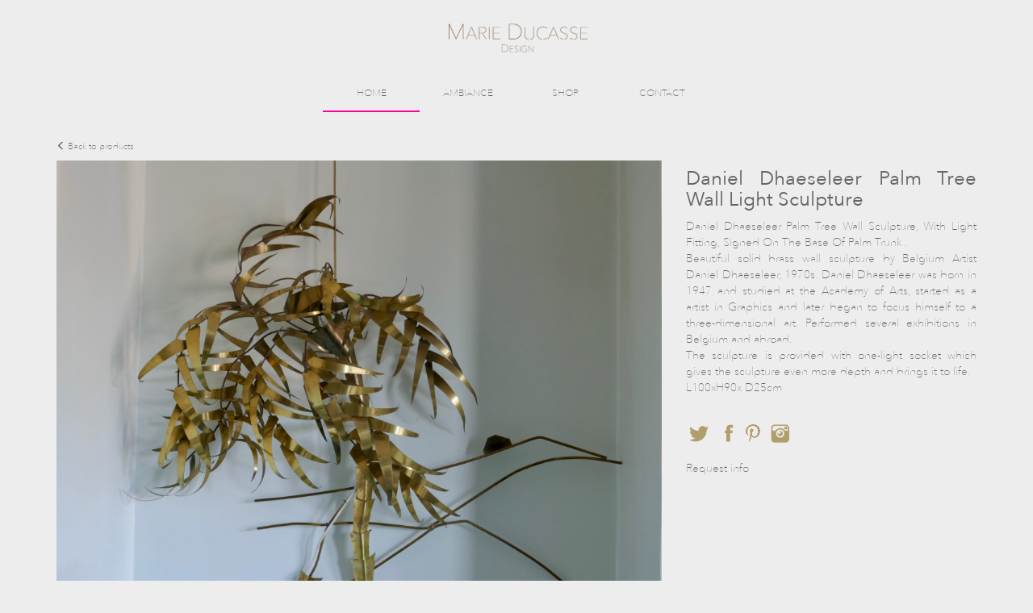

--- FILE ---
content_type: text/html; charset=UTF-8
request_url: https://marieducasse.com/index/product?product=daniel_dhaeseleer_palm_tree_wall_light_sculpture_558
body_size: 2323
content:
<!DOCTYPE html><html lang="en">
<head>
    <meta charset="utf-8">
    <title>Daniel Dhaeseleer Palm Tree Wall Light Sculpture - Antique Furniture Marie Ducasse Design</title>
    <meta property="og:title" content="Daniel Dhaeseleer Palm Tree Wall Light Sculpture">
<meta property="og:description" content="Daniel Dhaeseleer Palm Tree Wall Sculpture, With Light Fitting, Signed On The Base Of Palm Trunk . 
Beautiful solid brass wall sculpture by Belgium Artist Daniel Dhaeseleer, 1970s. Daniel Dhaeseleer was born in 1947 and studied at the Academy of Arts, started as a artist in Graphics and later began to focus himself to a three-dimensional art. Performed several exhibitions in Belgium and abroad. 
 The sculpture is provided with one-light socket which gives the sculpture even more depth and brings it to life.
L100xH90x D25cm">
<meta property="fb:app_id" content="328000103919875">
<meta property="og:image" content="https://marieducasse.com/data/products/292/daniel_dhaeseleer_palm_tree_wall_light_sculpture_1642175486_0.png?time=1769064881">
<meta property="og:url" content="https://marieducasse.com/index/product?product=daniel_dhaeseleer_palm_tree_wall_light_sculpture_558">
<meta name="keywords" content="antique, antique furniture, furniture, lighting, 20th century, mid century, venini, murano">
<meta name="description" content="Sale of Antique furniture and lighting, specializing in 20th century">
<meta name="viewport" content="width=device-width, initial-scale=1.0">
<meta http-equiv="X-UA-Compatible" content="IE=edge">
    <!-- Le styles -->
    <link href="/css/bootstrap.min.css" media="screen" rel="stylesheet" type="text/css">
<link href="/css/bootstrap-theme.min.css" media="screen" rel="stylesheet" type="text/css">
<link href="/css/style.css" media="screen" rel="stylesheet" type="text/css">
<link href="/zoom/zoom.css" media="screen" rel="stylesheet" type="text/css">
<link href="/css/menu.css" media="screen" rel="stylesheet" type="text/css">
    <!-- Scripts -->
    <!--[if lt IE 9]><script type="text/javascript" src="/js/html5shiv.js"></script><![endif]-->
<!--[if lt IE 9]><script type="text/javascript" src="/js/respond.min.js"></script><![endif]-->
<script type="text/javascript" src="/js/jquery.min.js"></script>
<script type="text/javascript" src="/js/bootstrap.min.js"></script>
<script type="text/javascript" src="/zoom/zoom.min.js"></script>
<script type="text/javascript" src="/zoom/transition.js"></script>
<script type="text/javascript" src="/js/jquery.prettySocial.min.js"></script></head>
<body>
    <div id="homepage_wrapper">
        
<div id="menu">
	<img src="/img/logo_name.png" alt="Marie Ducasse"></br>
	<nav>
	    <ul id="main">
	    		        <li>
	            <a href="/index">
	            	HOME	            </a>
	            	        </li>
	        	        <li>
	            <a href="/index/about">
	            	AMBIANCE	            </a>
	            	        </li>
	        	        <li>
	            <a href="/index/shop">
	            	SHOP	            </a>
	            				<ul class="drop">
				    <div>
				        				        <li>
				            <a href="/index/products?category=1">
				                Table				            </a>
				        </li>
				        				        <li>
				            <a href="/index/products?category=11">
				                Found Objects				            </a>
				        </li>
				        				        <li>
				            <a href="/index/products?category=2">
				                Seating				            </a>
				        </li>
				        				        <li>
				            <a href="/index/products?category=4">
				                Mirrors				            </a>
				        </li>
				        				        <li>
				            <a href="/index/products?category=12">
				                Lighting				            </a>
				        </li>
				        				        <li>
				            <a href="/index/products?category=9">
				                Vases				            </a>
				        </li>
				        				        <li>
				            <a href="/index/products?category=14">
				                Furniture				            </a>
				        </li>
				        				        <li>
				            <a href="/index/products">
				                View All
				            </a>
				        </li>
				    </div>
				</ul>
					        </li>
	        	        <li>
	            <a href="/index/contact">
	            	CONTACT	            </a>
	            	        </li>
	        	        <div id="marker"></div>
	    </ul>
	</nav>
</div>                <link href="/zoom/zoom.css" media="screen" rel="stylesheet" type="text/css">
<link href="/css/menu.css" media="screen" rel="stylesheet" type="text/css"><script type="text/javascript">
    $().ready(function() {
        $('#product div.thumb').click(function() {
            $('#product img#big').attr('src', $(this).data('src'));
        });
        
        $('#social_twitter').prettySocial();
        $('#social_facebook').prettySocial();
        $('#social_pinterest').prettySocial();
    });
</script>

<div id="product" class="container">
    <div class="row">
        <div class="col-md-12" id="back_link">
            <a href="/index/products?category=12">
                <span class="glyphicon glyphicon-menu-left" aria-hidden="true"></span> Back to products
            </a>
        </div>
    </div>
    <div class="row">
        <div class="col-md-8">
            <img id="big" src="https://marieducasse.com/data/products/292/daniel_dhaeseleer_palm_tree_wall_light_sculpture_1642175486_0.png?time=1769064881" data-action="zoom" alt="Daniel Dhaeseleer Palm Tree Wall Light Sculpture" title="Daniel Dhaeseleer Palm Tree Wall Light Sculpture" />
                            <div class="row">
                                        <div class="col-xs-4">
                        <div class="thumb" style="background-image: url('https://marieducasse.com/data/products/292/daniel_dhaeseleer_palm_tree_wall_light_sculpture_1642175486_0.png?time=1769064881');" data-src="https://marieducasse.com/data/products/292/daniel_dhaeseleer_palm_tree_wall_light_sculpture_1642175486_0.png?time=1769064881" alt="Daniel Dhaeseleer Palm Tree Wall Light Sculpture" title="Daniel Dhaeseleer Palm Tree Wall Light Sculpture"></div>
                    </div>
                                        <div class="col-xs-4">
                        <div class="thumb" style="background-image: url('https://marieducasse.com/data/products/292/daniel_dhaeseleer_palm_tree_wall_light_sculpture_1642175486_1.png?time=1769064881');" data-src="https://marieducasse.com/data/products/292/daniel_dhaeseleer_palm_tree_wall_light_sculpture_1642175486_1.png?time=1769064881" alt="Daniel Dhaeseleer Palm Tree Wall Light Sculpture" title="Daniel Dhaeseleer Palm Tree Wall Light Sculpture"></div>
                    </div>
                                        <div class="col-xs-4">
                        <div class="thumb" style="background-image: url('https://marieducasse.com/data/products/292/daniel_dhaeseleer_palm_tree_wall_light_sculpture_1642175486_2.png?time=1769064881');" data-src="https://marieducasse.com/data/products/292/daniel_dhaeseleer_palm_tree_wall_light_sculpture_1642175486_2.png?time=1769064881" alt="Daniel Dhaeseleer Palm Tree Wall Light Sculpture" title="Daniel Dhaeseleer Palm Tree Wall Light Sculpture"></div>
                    </div>
                                        <div class="col-xs-4">
                        <div class="thumb" style="background-image: url('https://marieducasse.com/data/products/292/daniel_dhaeseleer_palm_tree_wall_light_sculpture_1642175486_3.png?time=1769064881');" data-src="https://marieducasse.com/data/products/292/daniel_dhaeseleer_palm_tree_wall_light_sculpture_1642175486_3.png?time=1769064881" alt="Daniel Dhaeseleer Palm Tree Wall Light Sculpture" title="Daniel Dhaeseleer Palm Tree Wall Light Sculpture"></div>
                    </div>
                                    </div>
                    </div>
        <div class="col-md-4">
            <h1>Daniel Dhaeseleer Palm Tree Wall Light Sculpture</h1>
            <p>Daniel Dhaeseleer Palm Tree Wall Sculpture, With Light Fitting, Signed On The Base Of Palm Trunk . <br />
Beautiful solid brass wall sculpture by Belgium Artist Daniel Dhaeseleer, 1970s. Daniel Dhaeseleer was born in 1947 and studied at the Academy of Arts, started as a artist in Graphics and later began to focus himself to a three-dimensional art. Performed several exhibitions in Belgium and abroad. <br />
 The sculpture is provided with one-light socket which gives the sculpture even more depth and brings it to life.<br />
L100xH90x D25cm</p>
            <br />
            <div id="social">
                <img id="social_twitter" data-type="twitter" data-url="https://marieducasse.com/index/product?product=daniel_dhaeseleer_palm_tree_wall_light_sculpture_558" data-description="Daniel Dhaeseleer Palm Tree Wall Light Sculpture" data-via="ducassedesign" data-media="https://marieducasse.com/data/products/292/daniel_dhaeseleer_palm_tree_wall_light_sculpture_1642175486_0.png?time=1769064881" src="/img/ic_social_twitter.png" />
                <img id="social_facebook" data-type="facebook" data-url="https://marieducasse.com/index/product?product=daniel_dhaeseleer_palm_tree_wall_light_sculpture_558" src="/img/ic_social_facebook.png" />
                <img id="social_pinterest" data-type="pinterest" data-url="https://marieducasse.com/index/product?product=daniel_dhaeseleer_palm_tree_wall_light_sculpture_558" data-description="Daniel Dhaeseleer Palm Tree Wall Sculpture, With Light Fitting, Signed On The Base Of Palm Trunk . 
Beautiful solid brass wall sculpture by Belgium Artist Daniel Dhaeseleer, 1970s. Daniel Dhaeseleer was born in 1947 and studied at the Academy of Arts, started as a artist in Graphics and later began to focus himself to a three-dimensional art. Performed several exhibitions in Belgium and abroad. 
 The sculpture is provided with one-light socket which gives the sculpture even more depth and brings it to life.
L100xH90x D25cm" data-media="https://marieducasse.com/data/products/292/daniel_dhaeseleer_palm_tree_wall_light_sculpture_1642175486_0.png?time=1769064881" src="/img/ic_social_pinterest.png" />
                <a href="https://instagram.com/marieducassedesign/" target="_blank">
                    <img src="/img/ic_social_instagram.png" />
                </a>
            </div>
            <br />
            <a id="request" href="/index/contact?product=daniel_dhaeseleer_palm_tree_wall_light_sculpture_558">Request info</a>
        </div>
    </div>

</div>    </div>
    <footer>
    <div class="container">
        <div class="row">
            <div class="col-md-3 col-md-offset-2">
                <h3>Marie Ducasse</h3>
                    <ul>

                                        <li>
                        <a href="/index">
                            Home                        </a>
                    </li>
                                        <li>
                        <a href="/index/about">
                            Ambiance                        </a>
                    </li>
                                        <li>
                        <a href="/index/shop">
                            Shop                        </a>
                    </li>
                                        <li>
                        <a href="/index/contact">
                            Contact                        </a>
                    </li>
                                        </ul>
                </div>
                <div class="col-md-3">
                    <h3>Location</h3>
                    <p>
                        2 Eland Road <br>Battersea <br>London, SW11 5JY 
                    </p>
                </div>
                <div class="col-md-3">
                    <h3>Contact Us</h3>
                    <p>
                        <strong>Telephone</strong>
                        <br />
                        +44 (0)7 595 699 553 
                        <br><br>
                        <strong>Email</strong>
                        <br>
                        <a href="mailto:info@marieducasse.com">info@marieducasse.com</a>
                    </p>
                </div>
            </div>
        </div>
        <div id="subfooter">
            <div class="container">
                <div class="row">
                    <div class="col-md-8 col-md-offset-2">
                        <div class="col-xs-6">
                            <h4>&copy; MARIE DUCASSE</h4>
                        </div>
                        <div class="col-xs-6" id="social">
                            <h4>FOLLOW US</h4>
                            <a href="https://twitter.com/ducassedesign" target="_blank">
                                <img src="/img/ic_social_twitter.png">
                            </a>
                            <a href="https://www.facebook.com/marieducassedesign" target="_blank">
                                <img src="/img/ic_social_facebook.png">
                            </a>
                            <a href="https://www.pinterest.com/ducassedesign" target="_blank">
                                <img src="/img/ic_social_pinterest.png">
                            </a>
                            <a href="https://www.instagram.com/marieducassedesign" target="_blank">
                                <img src="/img/ic_social_instagram.png">
                            </a>
                        </div>
                    </div>
                </div>
            </div>
        </div>
    </footer>
   </body> 
</html>


--- FILE ---
content_type: text/css
request_url: https://marieducasse.com/css/style.css
body_size: 1751
content:
@font-face {
  font-family: "avenir";
  src: url("AvenirNextUltraLight.eot?#iefix") format("embedded-opentype"),
    url("AvenirNextUltraLight.woff") format("woff"),
    url("AvenirNextUltraLight.ttf") format("truetype"),
    url("AvenirNextUltraLight.svg#AvenirNextUltraLight") format("svg");
  font-weight: normal;
  font-style: normal;
}

@font-face {
  font-family: "avenirregular";
  src: url("AvenirNextRegular.eot?#iefix") format("embedded-opentype"),
    url("AvenirNextRegular.woff") format("woff"),
    url("AvenirNextRegular.ttf") format("truetype"),
    url("AvenirNextRegular.svg#AvenirNextRegular") format("svg");
  font-weight: normal;
  font-style: normal;
}

html,
body {
  width: 100%;
  height: 100%;
  margin: 0;
  padding: 0;
  font-family: "avenir";
}

body {
  background: #ededed;
  color: #666666; /*grey*/
}

h1,
h2,
h3,
h4,
h5 {
  margin-top: 10px;
  font-weight: normal;
  font-family: "avenirregular";
}

b {
  font-weight: bold;
  font-family: "avenirregular";
}

.btn {
  font-family: "avenirregular";
  font-weight: normal;
}

a {
  color: #666666; /*grey*/
}

a:hover {
  color: #ff0099; /*pink*/
  text-decoration: none;
}

strong {
  font-family: "avenirregular";
  font-weight: normal;
}

#homepage_wrapper {
  position: relative;
  display: inline-block;
  width: 100%;
  min-height: 100%;
}

#shop .col-md-6 {
  text-align: center;
}

#shop a.thumb {
  display: inline-block;
  width: 100%;
  max-width: 360px;
  height: 200px;
  margin-bottom: 30px;
}

#shop a.thumb div {
  display: block;
  width: 100%;
  height: 100%;
  background-size: 0, cover !important;
}

#shop a.thumb div span {
  color: black;
  text-transform: uppercase;
  position: absolute;
  bottom: 10px;
  left: 0;
  width: 100%;
  text-align: center;
  z-index: 1;
}

#shop .col-md-6 a span {
  color: black;
  text-transform: uppercase;
}

#products .product {
  width: 33%;
  float: none;
  display: inline-block;
  margin-bottom: 15px;
  text-align: center;
}

#products .product .img_wrapper {
  width: 100%;
  height: 300px;
  background-size: cover;
  background-position: center;
  background-repeat: no-repeat;
}

#products .product .img_wrapper:hover {
  opacity: 0.9;
}

#products #leftcolumn_products li {
  list-style-type: none;
  line-height: 21px;
}

#products #leftcolumn_products li,
#products #leftcolumn_products li a {
  color: #666666;
}

#products #leftcolumn_products li a:hover {
  color: #ff0099;
  text-decoration: none;
}

#products #leftcolumn_products li:last-child {
  padding-top: 5px;
}

#product {
  text-align: justify;
}

#product #social img {
  cursor: pointer;
  width: 30px;
  height: auto;
}

#product #back_link {
  font-size: 8pt;
  margin-bottom: 10px;
}

#product #back_link a {
  color: #666;
}

#product #back_link a:hover {
  color: #ff0099;
}

#product h1 {
  font-size: 18pt;
  font-weight: normal;
}

#product .fb-share-button {
  top: -5px;
}

#product img#big {
  width: 100%;
  height: auto;
}

#product div.thumb {
  display: inline-block;
  width: 100%;
  height: 120px;
  background-size: contain;
  background-repeat: no-repeat;
  background-position: center;
  margin-top: 12px;
  cursor: pointer;
}

#product div.thumb:hover {
  opacity: 0.8;
}

#about .col-md-12 {
  text-align: center;
}

#about .col-md-12 #slider {
  display: inline-block;
  width: 70%;
}

#about #slider div img {
  width: 100%;
}

#about #slider .slick-dots {
  position: relative;
  bottom: 0px;
}

#contact .row img {
  width: 100%%;
  height: 100%;
  display: inline-block;
  margin: 0 0 25px;
  position: relative;
}

#contact iframe#map {
  -webkit-filter: grayscale(100%);
  -mow-filter: grayscale(100%);
  filter: grayscale(100%);
}

#contact a {
  color: inherit;
}

#contact .form-inline .form-group {
  width: 49%;
  margin-bottom: 15px;
}

#contact .form-group .form-control:focus {
  border-color: #ffffff;
  box-shadow: inset 0 1px 1px #ff0099, 0 0 8px #ff0099;
}

#contact .form-inline .form-group:first-child {
  margin-right: 2%;
}

#contact .form-inline .form-group input {
  width: 100%;
}

#contact #wrap_contact {
  position: relative;
  margin: 0 auto;
  width: 150px;
  left: 0;
  margin: 0;
  padding: 0 0 65px 0;
}

#contact #wrap_contact p {
  margin: 0;
  line-height: 23px;
  text-align: left;
  color: #666;
}

.ib {
  display: inline-block;
  width: auto;
}

.form-inline .form-group {
  display: inline-block;
  margin-right: 16px;
  vertical-align: bottom;
}

footer {
  background: #eceae8;
  margin-top: 15px;
}

footer h3 {
  color: #a5773c;
  font-size: 10pt;
}

footer p {
  color: #666666;
  font-size: 10pt;
}

footer ul {
  padding: 0px;
}

footer .fb-like {
  margin-top: 4px;
}

footer ul li {
  color: #666666;
  font-size: 10pt;
  list-style-type: none;
}

footer #subfooter {
  display: inline-block;
  width: 100%;
  background-color: #f6f6f6;
  padding: 10px 0px;
}

footer #subfooter h4 {
  display: inline-block;
  color: #b5a370;
  font-size: 10pt;
}

footer #subfooter #social {
  text-align: right;
}

footer #subfooter #social img {
  display: inline-block;
  width: 20px;
  height: 20px;
}

@media screen and (max-width: 767px) {
  #menu #marker {
    display: none;
  }
}

@media screen and (min-width: 768px) {
  #shop a.thumb {
    margin: 50px auto;
    perspective: 1000px;
  }

  #shop a.thumb div {
    display: block;
    width: 100%;
    height: 100%;
    background-size: 0, cover !important;
    transform-style: preserve-3d;
    transition: all 0.5s;
    -webkit-transform-style: preserve-3d;
    -webkit-transition: all 0.5s;
  }

  #shop a.thumb:hover div {
    transform: rotateX(80deg);
    transform-origin: bottom;
    -webkit-transform: rotateX(80deg);
    -webkit-transform-origin: bottom;
  }

  #shop a.thumb div:after {
    content: "";
    position: absolute;
    left: 0;
    bottom: -40px;
    width: 100%;
    height: 40px;
    background: inherit;
    background-size: cover, cover !important;
    background-position: 0 -200px !important;
    transform: rotateX(90deg) scaleY(-1);
    transform-origin: top;
    -webkit-transform: rotateX(90deg) scaleY(-1);
    -webkit-transform-origin: top;
  }

  #shop a.thumb div span {
    color: transparent;
    bottom: 0;
    position: absolute;
    top: 110%;
    transform: rotateX(-89.99deg);
    transform-origin: top;
    -webkit-transform: rotateX(-89.99deg);
    -webkittransform-origin: top;
    z-index: 1;
  }

  #shop a.thumb:hover div span {
    color: white;
  }

  #shop a.thumb div:before {
    content: "";
    position: absolute;
    top: 0;
    left: 0;
    width: 100%;
    height: 100%;
    background: rgba(0, 0, 0, 0.5);
    box-shadow: 0 0 100px 50px rgba(0, 0, 0, 0.5);
    transition: all 0.5s;
    -webkit-transition: all 0.5s;
    /*by default the shadow will be almost flat, very transparent, scaled down with a large blur*/
    opacity: 0.15;
    transform: rotateX(95deg) translateZ(-80px) scale(0.75);
    transform-origin: bottom;
    -webkit-transform: rotateX(95deg) translateZ(-80px) scale(0.75);
    -webkit-transform-origin: bottom;
  }

  #shop a.thumb:hover div:before {
    opacity: 1;
    /*blurred effect using box shadow as filter: blur is not supported in all browsers*/
    box-shadow: 0 0 25px 25px rgba(0, 0, 0, 0.5);
    /*pushing the shadow down and scaling it down to size*/
    transform: rotateX(0) translateZ(-60px) scale(0.85);
    -webkit-transform: rotateX(0) translateZ(-60px) scale(0.85);
  }
}
